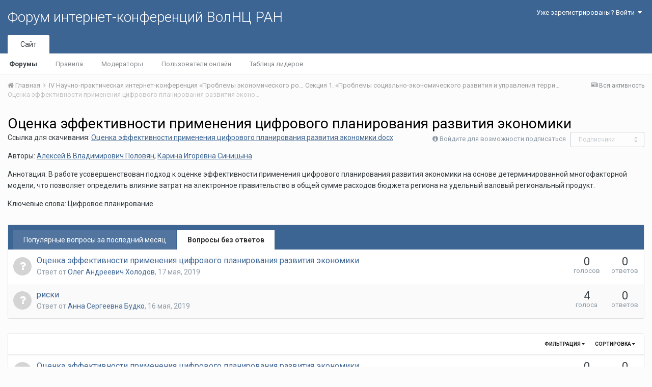

--- FILE ---
content_type: text/html;charset=UTF-8
request_url: http://fic.vscc.ac.ru/index.php?/forum/703-%D0%BE%D1%86%D0%B5%D0%BD%D0%BA%D0%B0-%D1%8D%D1%84%D1%84%D0%B5%D0%BA%D1%82%D0%B8%D0%B2%D0%BD%D0%BE%D1%81%D1%82%D0%B8-%D0%BF%D1%80%D0%B8%D0%BC%D0%B5%D0%BD%D0%B5%D0%BD%D0%B8%D1%8F-%D1%86%D0%B8%D1%84%D1%80%D0%BE%D0%B2%D0%BE%D0%B3%D0%BE-%D0%BF%D0%BB%D0%B0%D0%BD%D0%B8%D1%80%D0%BE%D0%B2%D0%B0%D0%BD%D0%B8%D1%8F-%D1%80%D0%B0%D0%B7%D0%B2%D0%B8%D1%82%D0%B8%D1%8F-%D1%8D%D0%BA%D0%BE%D0%BD%D0%BE%D0%BC%D0%B8%D0%BA%D0%B8/&page=1&filter=questions_without_best_answers&sortby=forums_topics.last_post&sortdirection=DESC
body_size: 11308
content:
<!DOCTYPE html>
<html lang="ru-RU" dir="ltr">
	<head>
		<title>Оценка эффективности применения цифрового планирования развития экономики - Форум интернет-конференций ВолНЦ РАН</title>
		
			<!-- Piwik -->
<script type="text/javascript">
  var _paq = _paq || [];
  /* tracker methods like "setCustomDimension" should be called before "trackPageView" */
  _paq.push(["setDomains", ["*.azt-journal.ru","*.azt.vscc.ac.ru","*.backend-nim.isert-ran.ru","*.backend-nim.vscc.ac.ru","*.backend-riskim.isert-ran.ru","*.backend-riskim.vscc.ac.ru","*.conf.isert-ran.ru","*.conf.vscc.ac.ru","*.confvologda.isert-ran.ru","*.confvologda.vscc.ac.ru","*.ctt.isert-ran.ru","*.ctt.vscc.ac.ru","*.e-learning.isert-ran.ru","*.e-learning.vscc.ac.ru","*.en.isert-ran.ru","*.en.vscc.ac.ru","*.esc.isert-ran.ru","*.esc.vscc.ac.ru","*.forum-ic.isert-ran.ru","*.forum-ic.vscc.ac.ru","*.gm.isert-ran.ru","*.gm.vscc.ac.ru","*.info.isert-ran.ru","*.info.vscc.ac.ru","*.lib.isert-ran.ru","*.lib.vscc.ac.ru","*.mod.isert-ran.ru","*.mod.vscc.ac.ru","*.molconf.isert-ran.ru","*.molconf.vscc.ac.ru","*.mptp.isert-ran.ru","*.mptp.vscc.ac.ru","*.mptp2.isert-ran.ru","*.mptp2.vscc.ac.ru","*.museum.vscc.ac.ru","*.nim.isert-ran.ru","*.nim.vscc.ac.ru","*.noc.isert-ran.ru","*.noc.vscc.ac.ru","*.oonoc.isert-ran.ru","*.oonoc.vscc.ac.ru","*.pdt.isert-ran.ru","*.pdt.vscc.ac.ru","*.po.isert-ran.ru","*.po.vscc.ac.ru","*.riskim.isert-ran.ru","*.riskim.vscc.ac.ru","*.sa.isert-ran.ru","*.sa.vscc.ac.ru","*.shop.isert-ran.ru","*.shop.vscc.ac.ru","*.socialarea-journal.ru","*.society.vscc.ac.ru","*.tipograph.vscc.ac.ru","*.vtr.isert-ran.ru","*.vtr.vscc.ac.ru","*.ye.isert-ran.ru","*.ye.vscc.ac.ru","*.www.isert-ran.ru","*.www.vscc.ac.ru"]]);
  // you can set up to 5 custom variables for each visitor
  _paq.push(["setCustomVariable", 2, "host", "fic", "page"]);
  _paq.push(['trackPageView']);
  _paq.push(['enableLinkTracking']);
  (function() {
    var u="http://stat.vscc.ac.ru";
    _paq.push(['setTrackerUrl', u+'/log.php']);
    _paq.push(['setSiteId', '1']);
    var d=document, g=d.createElement('script'), s=d.getElementsByTagName('script')[0];
    g.type='text/javascript'; g.async=true; g.defer=true; g.src=u+'/js/'; s.parentNode.insertBefore(g,s);
  })();
</script>
<noscript><p><img src="http://stat.vscc.ac.ru/log.php?idsite=1&rec=1" style="border:0;" alt="" /></p></noscript>
<!-- End Piwik Code -->
		
		<!--[if lt IE 9]>
			<link rel="stylesheet" type="text/css" href="http://fic.vscc.ac.ru/uploads/css_built_1/5e61784858ad3c11f00b5706d12afe52_ie8.css.2a459debcba9673c730b7ec63e0f4458.css">
		    <script src="//fic.vscc.ac.ru/applications/core/interface/html5shiv/html5shiv.js"></script>
		<![endif]-->
		
<meta charset="utf-8">

	<meta name="viewport" content="width=device-width, initial-scale=1">



	
		
	

	
		
			
				<meta name="description" content="Ссылка для скачивания: Оценка эффективности применения цифрового планирования развития экономики.docxАвторы: Алексей В Владимирович Половян, Карина Игоревна СиницынаАннотация: В работе усовершенствован подход к оценке эффективности применения цифрового планирования развития экономики на основе детерминированной многофакторной модели, что позволяет определить влияние затрат на электронное правительство в общей сумме расходов бюджета региона на удельный валовый региональный продукт.Ключевые слова: Цифровое планирование">
			
		
	

	
		
			
				<meta property="og:title" content="Оценка эффективности применения цифрового планирования развития экономики">
			
		
	

	
		
			
				<meta property="og:description" content="Ссылка для скачивания: Оценка эффективности применения цифрового планирования развития экономики.docxАвторы: Алексей В Владимирович Половян, Карина Игоревна СиницынаАннотация: В работе усовершенствован подход к оценке эффективности применения цифрового планирования развития экономики на основе детерминированной многофакторной модели, что позволяет определить влияние затрат на электронное правительство в общей сумме расходов бюджета региона на удельный валовый региональный продукт.Ключевые слова: Цифровое планирование">
			
		
	

	
		
			
				<meta property="og:site_name" content="Форум интернет-конференций ВолНЦ РАН">
			
		
	

	
		
			
				<meta property="og:locale" content="ru_RU">
			
		
	

<meta name="theme-color" content="#3d6594">
<link rel="canonical" href="http://fic.vscc.ac.ru/index.php?/forum/703-%D0%BE%D1%86%D0%B5%D0%BD%D0%BA%D0%B0-%D1%8D%D1%84%D1%84%D0%B5%D0%BA%D1%82%D0%B8%D0%B2%D0%BD%D0%BE%D1%81%D1%82%D0%B8-%D0%BF%D1%80%D0%B8%D0%BC%D0%B5%D0%BD%D0%B5%D0%BD%D0%B8%D1%8F-%D1%86%D0%B8%D1%84%D1%80%D0%BE%D0%B2%D0%BE%D0%B3%D0%BE-%D0%BF%D0%BB%D0%B0%D0%BD%D0%B8%D1%80%D0%BE%D0%B2%D0%B0%D0%BD%D0%B8%D1%8F-%D1%80%D0%B0%D0%B7%D0%B2%D0%B8%D1%82%D0%B8%D1%8F-%D1%8D%D0%BA%D0%BE%D0%BD%D0%BE%D0%BC%D0%B8%D0%BA%D0%B8/" />
<link rel="alternate" type="application/rss+xml" title="Оценка эффективности применения цифрового планирования развития экономики последних вопросов" href="http://fic.vscc.ac.ru/index.php?/forum/703-%D0%BE%D1%86%D0%B5%D0%BD%D0%BA%D0%B0-%D1%8D%D1%84%D1%84%D0%B5%D0%BA%D1%82%D0%B8%D0%B2%D0%BD%D0%BE%D1%81%D1%82%D0%B8-%D0%BF%D1%80%D0%B8%D0%BC%D0%B5%D0%BD%D0%B5%D0%BD%D0%B8%D1%8F-%D1%86%D0%B8%D1%84%D1%80%D0%BE%D0%B2%D0%BE%D0%B3%D0%BE-%D0%BF%D0%BB%D0%B0%D0%BD%D0%B8%D1%80%D0%BE%D0%B2%D0%B0%D0%BD%D0%B8%D1%8F-%D1%80%D0%B0%D0%B7%D0%B2%D0%B8%D1%82%D0%B8%D1%8F-%D1%8D%D0%BA%D0%BE%D0%BD%D0%BE%D0%BC%D0%B8%D0%BA%D0%B8.xml/" />

		


	
		<link href="https://fonts.googleapis.com/css?family=Roboto:300,300i,400,400i,700,700i" rel="stylesheet">
	



	<link rel='stylesheet' href='http://fic.vscc.ac.ru/uploads/css_built_1/341e4a57816af3ba440d891ca87450ff_framework.css.58b514a03ab2f99c107675e3a0da6692.css?v=a9e1d315b6' media='all'>

	<link rel='stylesheet' href='http://fic.vscc.ac.ru/uploads/css_built_1/05e81b71abe4f22d6eb8d1a929494829_responsive.css.17524f3b19a1f7215fd6b8e0026142cb.css?v=a9e1d315b6' media='all'>

	<link rel='stylesheet' href='http://fic.vscc.ac.ru/uploads/css_built_1/20446cf2d164adcc029377cb04d43d17_flags.css.736c1308cb9e3d458529276382d1e593.css?v=a9e1d315b6' media='all'>

	<link rel='stylesheet' href='http://fic.vscc.ac.ru/uploads/css_built_1/90eb5adf50a8c640f633d47fd7eb1778_core.css.64ba4c0454240b0aad174ca1b0bbb3e7.css?v=a9e1d315b6' media='all'>

	<link rel='stylesheet' href='http://fic.vscc.ac.ru/uploads/css_built_1/5a0da001ccc2200dc5625c3f3934497d_core_responsive.css.00bcac0ce7f98b16e58f5ba742e6462f.css?v=a9e1d315b6' media='all'>

	<link rel='stylesheet' href='http://fic.vscc.ac.ru/uploads/css_built_1/62e269ced0fdab7e30e026f1d30ae516_forums.css.82b112bf65e1a6664784d626d333f22c.css?v=a9e1d315b6' media='all'>

	<link rel='stylesheet' href='http://fic.vscc.ac.ru/uploads/css_built_1/76e62c573090645fb99a15a363d8620e_forums_responsive.css.079b6e4ca69c08ac2f08650ce5c723b2.css?v=a9e1d315b6' media='all'>




<link rel='stylesheet' href='http://fic.vscc.ac.ru/uploads/css_built_1/258adbb6e4f3e83cd3b355f84e3fa002_custom.css.4ece40a2751a1d8d032286d9de610a49.css?v=a9e1d315b6' media='all'>



		
		

	</head>
	<body class='ipsApp ipsApp_front ipsJS_none ipsClearfix' data-controller='core.front.core.app' data-message="" data-pageApp='forums' data-pageLocation='front' data-pageModule='forums' data-pageController='forums'>
		<a href='#elContent' class='ipsHide' title='Перейти к основному содержанию на этой странице' accesskey='m'>Перейти к содержанию</a>
		
		<div id='ipsLayout_header' class='ipsClearfix'>
			

			

 
			
<ul id='elMobileNav' class='ipsList_inline ipsResponsive_hideDesktop ipsResponsive_block' data-controller='core.front.core.mobileNav' data-default="all">
	
		
			
			
				
				
			
				
					<li id='elMobileBreadcrumb'>
						<a href='http://fic.vscc.ac.ru/index.php?/forum/628-%D1%81%D0%B5%D0%BA%D1%86%D0%B8%D1%8F-1-%C2%AB%D0%BF%D1%80%D0%BE%D0%B1%D0%BB%D0%B5%D0%BC%D1%8B-%D1%81%D0%BE%D1%86%D0%B8%D0%B0%D0%BB%D1%8C%D0%BD%D0%BE-%D1%8D%D0%BA%D0%BE%D0%BD%D0%BE%D0%BC%D0%B8%D1%87%D0%B5%D1%81%D0%BA%D0%BE%D0%B3%D0%BE-%D1%80%D0%B0%D0%B7%D0%B2%D0%B8%D1%82%D0%B8%D1%8F-%D0%B8-%D1%83%D0%BF%D1%80%D0%B0%D0%B2%D0%BB%D0%B5%D0%BD%D0%B8%D1%8F-%D1%82%D0%B5%D1%80%D1%80%D0%B8%D1%82%D0%BE%D1%80%D0%B8%D1%8F%D0%BC%D0%B8%C2%BB/'>
							<span>Секция 1. «Проблемы социально-экономического развития и управления территориями»</span>
						</a>
					</li>
				
				
			
				
				
			
		
	
	
	
	<li >
		<a data-action="defaultStream" class='ipsType_light'  href='http://fic.vscc.ac.ru/index.php?/discover/'><i class='icon-newspaper'></i></a>
	</li>

	
	<li data-ipsDrawer data-ipsDrawer-drawerElem='#elMobileDrawer'>
		<a href='#'>
			
			
			
			
			<i class='fa fa-navicon'></i>
		</a>
	</li>
</ul>
			<header>
				<div class='ipsLayout_container'>
					

<a href='http://fic.vscc.ac.ru/' id='elSiteTitle' accesskey='1'>Форум интернет-конференций ВолНЦ РАН</a>

					

	<ul id='elUserNav' class='ipsList_inline cSignedOut ipsClearfix ipsResponsive_hidePhone ipsResponsive_block'>
		
		<li id='elSignInLink'>
			
				<a href='http://fic.vscc.ac.ru/index.php?/login/' data-ipsMenu-closeOnClick="false" data-ipsMenu id='elUserSignIn'>
					Уже зарегистрированы? Войти &nbsp;<i class='fa fa-caret-down'></i>
				</a>
			
			
<div id='elUserSignIn_menu' class='ipsMenu ipsMenu_auto ipsHide'>
	<div data-role="loginForm">
		
		
			
				
<form accept-charset='utf-8' class="ipsPad ipsForm ipsForm_vertical" method='post' action='http://fic.vscc.ac.ru/index.php?/login/' data-ipsValidation novalidate>
	<input type="hidden" name="login__standard_submitted" value="1">
	
		<input type="hidden" name="csrfKey" value="4d060e386845d5ffeff0f1dd0dfb1321">
	
	<h4 class="ipsType_sectionHead">Войти</h4>
	<br><br>
	<ul class='ipsList_reset'>
		
			
				
					<li class="ipsFieldRow ipsFieldRow_noLabel ipsFieldRow_fullWidth">
						<input type="text" required placeholder="Отображаемое имя или  email адрес" name='auth' id='auth'>
					</li>
				
			
				
					<li class="ipsFieldRow ipsFieldRow_noLabel ipsFieldRow_fullWidth">
						<input type="password" required placeholder="Пароль" name='password' id='password'>
					</li>
				
			
				
					
<li class='ipsFieldRow ipsFieldRow_checkbox ipsClearfix ' id="9c7ffa65f11c317804907d1e35f70d9d">
	
		
		
<input type="hidden" name="remember_me" value="0">
<span class='ipsCustomInput'>
	<input
		type='checkbox'
		name='remember_me_checkbox'
		value='1'
		id="check_9c7ffa65f11c317804907d1e35f70d9d"
		data-toggle-id="9c7ffa65f11c317804907d1e35f70d9d"
		checked aria-checked='true'
		
		
		
		
		
		
	>
	
	<span></span>
</span>


		
		<div class='ipsFieldRow_content'>
			<label class='ipsFieldRow_label' for='check_9c7ffa65f11c317804907d1e35f70d9d'>Запомнить </label>
			


<span class='ipsFieldRow_desc'>
	Не рекомендуется для компьютеров с общим доступом
</span>
			
			
		</div>
	
</li>
				
			
		
		<li class="ipsFieldRow ipsFieldRow_fullWidth">
			<br>
			<button type="submit" class="ipsButton ipsButton_primary ipsButton_small" id="elSignIn_submit">Войти</button>
			<br>
			<p class="ipsType_right ipsType_small">
				<a href='http://fic.vscc.ac.ru/index.php?/lostpassword/' data-ipsDialog data-ipsDialog-title='Забыли пароль?'>Забыли пароль?</a>
			</p>
		</li>
	</ul>
</form>
			
		
		
	</div>
</div>
		</li>
		
	</ul>

				</div>
			</header>
			

	<nav data-controller='core.front.core.navBar' class=''>
		<div class='ipsNavBar_primary ipsLayout_container  ipsClearfix'>
			
			<ul data-role="primaryNavBar" class='ipsResponsive_showDesktop ipsResponsive_block'>
				


	
		
		
			
		
		<li class='ipsNavBar_active' data-active id='elNavSecondary_1' data-role="navBarItem" data-navApp="core" data-navExt="CustomItem">
			
			
				<a href="http://fic.vscc.ac.ru"  data-navItem-id="1" data-navDefault>
					Сайт
				</a>
			
			
				<ul class='ipsNavBar_secondary ' data-role='secondaryNavBar'>
					


	
		
		
			
		
		<li class='ipsNavBar_active' data-active id='elNavSecondary_8' data-role="navBarItem" data-navApp="forums" data-navExt="Forums">
			
			
				<a href="http://fic.vscc.ac.ru/index.php"  data-navItem-id="8" data-navDefault>
					Форумы
				</a>
			
			
		</li>
	
	

	
		
		
		<li  id='elNavSecondary_9' data-role="navBarItem" data-navApp="core" data-navExt="Guidelines">
			
			
				<a href="http://fic.vscc.ac.ru/index.php?/guidelines/"  data-navItem-id="9" >
					Правила
				</a>
			
			
		</li>
	
	

	
		
		
		<li  id='elNavSecondary_10' data-role="navBarItem" data-navApp="core" data-navExt="StaffDirectory">
			
			
				<a href="http://fic.vscc.ac.ru/index.php?/staff/"  data-navItem-id="10" >
					Модераторы
				</a>
			
			
		</li>
	
	

	
		
		
		<li  id='elNavSecondary_11' data-role="navBarItem" data-navApp="core" data-navExt="OnlineUsers">
			
			
				<a href="http://fic.vscc.ac.ru/index.php?/online/"  data-navItem-id="11" >
					Пользователи онлайн
				</a>
			
			
		</li>
	
	

	
		
		
		<li  id='elNavSecondary_12' data-role="navBarItem" data-navApp="core" data-navExt="Leaderboard">
			
			
				<a href="http://fic.vscc.ac.ru/index.php?/leaderboard/"  data-navItem-id="12" >
					Таблица лидеров
				</a>
			
			
		</li>
	
	

					<li class='ipsHide' id='elNavigationMore_1' data-role='navMore'>
						<a href='#' data-ipsMenu data-ipsMenu-appendTo='#elNavigationMore_1' id='elNavigationMore_1_dropdown'>Больше <i class='fa fa-caret-down'></i></a>
						<ul class='ipsHide ipsMenu ipsMenu_auto' id='elNavigationMore_1_dropdown_menu' data-role='moreDropdown'></ul>
					</li>
				</ul>
			
		</li>
	
	

	
	

	
	

				<li class='ipsHide' id='elNavigationMore' data-role='navMore'>
					<a href='#' data-ipsMenu data-ipsMenu-appendTo='#elNavigationMore' id='elNavigationMore_dropdown'>Больше</a>
					<ul class='ipsNavBar_secondary ipsHide' data-role='secondaryNavBar'>
						<li class='ipsHide' id='elNavigationMore_more' data-role='navMore'>
							<a href='#' data-ipsMenu data-ipsMenu-appendTo='#elNavigationMore_more' id='elNavigationMore_more_dropdown'>Больше <i class='fa fa-caret-down'></i></a>
							<ul class='ipsHide ipsMenu ipsMenu_auto' id='elNavigationMore_more_dropdown_menu' data-role='moreDropdown'></ul>
						</li>
					</ul>
				</li>
			</ul>
		</div>
	</nav>

		</div>
		<main id='ipsLayout_body' class='ipsLayout_container'>
			<div id='ipsLayout_contentArea'>
				<div id='ipsLayout_contentWrapper'>
					
<nav class='ipsBreadcrumb ipsBreadcrumb_top ipsFaded_withHover'>
	

	<ul class='ipsList_inline ipsPos_right'>
		
		<li >
			<a data-action="defaultStream" class='ipsType_light '  href='http://fic.vscc.ac.ru/index.php?/discover/'><i class='icon-newspaper'></i> <span>Вся активность</span></a>
		</li>
		
	</ul>

	<ul data-role="breadcrumbList">
		<li>
			<a title="Главная" href='http://fic.vscc.ac.ru/'>
				<span><i class='fa fa-home'></i> Главная <i class='fa fa-angle-right'></i></span>
			</a>
		</li>
		
		
			<li>
				
					<a href='http://fic.vscc.ac.ru/index.php?/forum/626-iv-%D0%BD%D0%B0%D1%83%D1%87%D0%BD%D0%BE-%D0%BF%D1%80%D0%B0%D0%BA%D1%82%D0%B8%D1%87%D0%B5%D1%81%D0%BA%D0%B0%D1%8F-%D0%B8%D0%BD%D1%82%D0%B5%D1%80%D0%BD%D0%B5%D1%82-%D0%BA%D0%BE%D0%BD%D1%84%D0%B5%D1%80%D0%B5%D0%BD%D1%86%D0%B8%D1%8F-%C2%AB%D0%BF%D1%80%D0%BE%D0%B1%D0%BB%D0%B5%D0%BC%D1%8B-%D1%8D%D0%BA%D0%BE%D0%BD%D0%BE%D0%BC%D0%B8%D1%87%D0%B5%D1%81%D0%BA%D0%BE%D0%B3%D0%BE-%D1%80%D0%BE%D1%81%D1%82%D0%B0-%D0%B8-%D1%83%D1%81%D1%82%D0%BE%D0%B9%D1%87%D0%B8%D0%B2%D0%BE%D0%B3%D0%BE-%D1%80%D0%B0%D0%B7%D0%B2%D0%B8%D1%82%D0%B8%D1%8F-%D1%82%D0%B5%D1%80%D1%80%D0%B8%D1%82%D0%BE%D1%80%D0%B8%D0%B9%C2%BB/'>
						<span>IV Научно-практическая интернет-конференция «Проблемы экономического роста и устойчивого развития территорий» <i class='fa fa-angle-right'></i></span>
					</a>
				
			</li>
		
			<li>
				
					<a href='http://fic.vscc.ac.ru/index.php?/forum/628-%D1%81%D0%B5%D0%BA%D1%86%D0%B8%D1%8F-1-%C2%AB%D0%BF%D1%80%D0%BE%D0%B1%D0%BB%D0%B5%D0%BC%D1%8B-%D1%81%D0%BE%D1%86%D0%B8%D0%B0%D0%BB%D1%8C%D0%BD%D0%BE-%D1%8D%D0%BA%D0%BE%D0%BD%D0%BE%D0%BC%D0%B8%D1%87%D0%B5%D1%81%D0%BA%D0%BE%D0%B3%D0%BE-%D1%80%D0%B0%D0%B7%D0%B2%D0%B8%D1%82%D0%B8%D1%8F-%D0%B8-%D1%83%D0%BF%D1%80%D0%B0%D0%B2%D0%BB%D0%B5%D0%BD%D0%B8%D1%8F-%D1%82%D0%B5%D1%80%D1%80%D0%B8%D1%82%D0%BE%D1%80%D0%B8%D1%8F%D0%BC%D0%B8%C2%BB/'>
						<span>Секция 1. «Проблемы социально-экономического развития и управления территориями» <i class='fa fa-angle-right'></i></span>
					</a>
				
			</li>
		
			<li>
				
					Оценка эффективности применения цифрового планирования развития экономики
				
			</li>
		
	</ul>
</nav>
					
					<div id='ipsLayout_mainArea'>
						<a id='elContent'></a>
						
						
						
						

	<div class='cWidgetContainer '  data-role='widgetReceiver' data-orientation='horizontal' data-widgetArea='header'>
		<ul class='ipsList_reset'>
			
				
					
					<li class='ipsWidget ipsWidget_horizontal ipsBox ipsWidgetHide ipsHide' data-blockID='app_core_announcements_announcements' data-blockConfig="true" data-blockTitle="Объявления" data-blockErrorMessage="Этот блок не может быть показан. Причиной этому может необходимость его настройки, либо будет отображён после перезагрузки этой страницы." data-controller='core.front.widgets.block'></li>
				
			
		</ul>
	</div>

						




	
	<div class="ipsPageHeader ipsClearfix">
		<header class='ipsSpacer_bottom'>
			
			<h1 class="ipsType_pageTitle">Оценка эффективности применения цифрового планирования развития экономики</h1>
			
				<div class='ipsPos_right ipsResponsive_noFloat ipsResponsive_hidePhone'>
					

<div data-followApp='forums' data-followArea='forum' data-followID='703' data-controller='core.front.core.followButton'>
	
		<span class='ipsType_light ipsType_blendLinks ipsResponsive_hidePhone ipsResponsive_inline'><i class='fa fa-info-circle'></i> <a href='http://fic.vscc.ac.ru/index.php?/login/' title='Перейти на страницу авторизации'>Войдите для возможности подписаться</a>&nbsp;&nbsp;</span>
	
	

	<div class="ipsFollow ipsPos_middle ipsButton ipsButton_link ipsButton_verySmall ipsButton_disabled" data-role="followButton">
		
			<span>Подписчики</span>
			<span class='ipsCommentCount'>0</span>
		
	</div>

</div>
				</div>
			
			
				<div class='ipsType_richText ipsType_normal'>
					<p>Ссылка для скачивания: <a class="ipsAttachLink" data-fileid="744" href="http://fic.vscc.ac.ru/applications/core/interface/file/attachment.php?id=744" rel="">Оценка эффективности применения цифрового планирования развития экономики.docx</a></p><p>Авторы: <a href="http://fic.vscc.ac.ru/index.php?/profile/701-алексей в-владимирович-половян">Алексей В Владимирович Половян</a>, <a href="http://fic.vscc.ac.ru/index.php?/profile/481-карина-игоревна-синицына">Карина Игоревна Синицына</a></p><p>Аннотация: В работе усовершенствован подход к оценке эффективности применения цифрового планирования развития экономики на основе детерминированной многофакторной модели, что позволяет определить влияние затрат на электронное правительство в общей сумме расходов бюджета региона на удельный валовый региональный продукт.</p><p>Ключевые слова: Цифровое планирование</p>
				</div>
			

			
		</header>
	</div>
	
	

<div data-controller='forums.front.forum.forumPage'>
	<ul class="ipsToolList ipsToolList_horizontal ipsClearfix ipsSpacer_both">
		


	</ul>
	


	<div class='ipsBox ipsSpacer_bottom ipsSpacer_double'>
		<h2 class='ipsType_sectionTitle ipsType_reset ipsHide'>Просмотр вопросов</h2>
		<div class="ipsTabs ipsClearfix" id="elQuestionsTabs" data-ipsTabBar data-ipsTabBar-contentarea="#elQuestionsTabsContent">
			<a href="#elQuestionsTabs" data-action="expandTabs"><i class="fa fa-caret-down"></i></a>
			<ul role="tablist" class="ipsList_reset">
				<li>
					<a href="#elPopularQuestions" role="tab" id="elPopularQuestions" class="ipsTabs_item " role="tab" aria-selected="false">
						Популярные вопросы за последний месяц
					</a>
				</li>				
				<li>
					<a href="#elNewQuestions" id="elNewQuestions" role="tab" class="ipsTabs_item ipsTabs_activeItem" role="tab" aria-selected="true">
						Вопросы без ответов
					</a>
				</li>
			</ul>
		</div>
		<section id='elQuestionsTabsContent'>
			<div id="ipsTabs_elQuestionsTabs_elPopularQuestions_panel" class="ipsTabs_panel" aria-labelledby="elPopularQuestions">
				
					<div class='ipsType_center ipsType_light'>
						<p class='ipsType_large'>Популярных вопросов для отображения нет</p>
					</div>
				
			</div>
			<div id="ipsTabs_elQuestionsTabs_elNewQuestions_panel" class="ipsTabs_panel" aria-labelledby="elNewQuestions">
				
					<ol class='ipsDataList ipsDataList_zebra ipsClear cForumTopicTable cForumQuestions cTopicList' id='elTable_newQuestions' data-role="tableRows">
						
							


	<li class="ipsDataItem cForumQuestion  ">
		<div class='ipsDataItem_icon'>
			
				<span title='В ожидании лучшего ответа' class='cBestAnswerIndicator cBestAnswerIndicator_off' data-ipsTooltip>
					<i class='fa fa-question'></i>
				</span>
			
		</div>
		<div class='ipsDataItem_main'>
			<h4 class='ipsDataItem_title ipsType_break ipsContained_container'>
				<span class='ipsType_break ipsContained'>
					
					
						
					
					
					
					<a href='http://fic.vscc.ac.ru/index.php?/topic/1230-%D0%BE%D1%86%D0%B5%D0%BD%D0%BA%D0%B0-%D1%8D%D1%84%D1%84%D0%B5%D0%BA%D1%82%D0%B8%D0%B2%D0%BD%D0%BE%D1%81%D1%82%D0%B8-%D0%BF%D1%80%D0%B8%D0%BC%D0%B5%D0%BD%D0%B5%D0%BD%D0%B8%D1%8F-%D1%86%D0%B8%D1%84%D1%80%D0%BE%D0%B2%D0%BE%D0%B3%D0%BE-%D0%BF%D0%BB%D0%B0%D0%BD%D0%B8%D1%80%D0%BE%D0%B2%D0%B0%D0%BD%D0%B8%D1%8F-%D1%80%D0%B0%D0%B7%D0%B2%D0%B8%D1%82%D0%B8%D1%8F-%D1%8D%D0%BA%D0%BE%D0%BD%D0%BE%D0%BC%D0%B8%D0%BA%D0%B8/'>
						Оценка эффективности применения цифрового планирования развития экономики
					</a>
				</span>
			</h4>
			<div class='ipsDataItem_meta'>
				<p class='ipsType_reset ipsType_normal ipsType_light'>
					Ответ от 
<a href='http://fic.vscc.ac.ru/index.php?/profile/680-%D0%BE%D0%BB%D0%B5%D0%B3-%D0%B0%D0%BD%D0%B4%D1%80%D0%B5%D0%B5%D0%B2%D0%B8%D1%87-%D1%85%D0%BE%D0%BB%D0%BE%D0%B4%D0%BE%D0%B2/' data-ipsHover data-ipsHover-target='http://fic.vscc.ac.ru/index.php?/profile/680-%D0%BE%D0%BB%D0%B5%D0%B3-%D0%B0%D0%BD%D0%B4%D1%80%D0%B5%D0%B5%D0%B2%D0%B8%D1%87-%D1%85%D0%BE%D0%BB%D0%BE%D0%B4%D0%BE%D0%B2/&amp;do=hovercard&amp;referrer=http%253A%252F%252Ffic.vscc.ac.ru%252Findex.php%253F%252Fforum%252F703-%2525D0%2525BE%2525D1%252586%2525D0%2525B5%2525D0%2525BD%2525D0%2525BA%2525D0%2525B0-%2525D1%25258D%2525D1%252584%2525D1%252584%2525D0%2525B5%2525D0%2525BA%2525D1%252582%2525D0%2525B8%2525D0%2525B2%2525D0%2525BD%2525D0%2525BE%2525D1%252581%2525D1%252582%2525D0%2525B8-%2525D0%2525BF%2525D1%252580%2525D0%2525B8%2525D0%2525BC%2525D0%2525B5%2525D0%2525BD%2525D0%2525B5%2525D0%2525BD%2525D0%2525B8%2525D1%25258F-%2525D1%252586%2525D0%2525B8%2525D1%252584%2525D1%252580%2525D0%2525BE%2525D0%2525B2%2525D0%2525BE%2525D0%2525B3%2525D0%2525BE-%2525D0%2525BF%2525D0%2525BB%2525D0%2525B0%2525D0%2525BD%2525D0%2525B8%2525D1%252580%2525D0%2525BE%2525D0%2525B2%2525D0%2525B0%2525D0%2525BD%2525D0%2525B8%2525D1%25258F-%2525D1%252580%2525D0%2525B0%2525D0%2525B7%2525D0%2525B2%2525D0%2525B8%2525D1%252582%2525D0%2525B8%2525D1%25258F-%2525D1%25258D%2525D0%2525BA%2525D0%2525BE%2525D0%2525BD%2525D0%2525BE%2525D0%2525BC%2525D0%2525B8%2525D0%2525BA%2525D0%2525B8%252F%2526page%253D1%2526filter%253Dquestions_without_best_answers%2526sortby%253Dforums_topics.last_post%2526sortdirection%253DDESC' title="Перейти в профиль Олег Андреевич Холодов" class="ipsType_break">Олег Андреевич Холодов</a>, <time datetime='2019-05-17T09:49:00Z' title='17.05.2019 09:49 ' data-short='%d г'>17 мая, 2019</time>
				</p>
			</div>
			
		</div>
		<div class='ipsDataItem_generic ipsDataItem_size2 ipsType_center cForumQuestion_stat'>
			<span>0</span>
			<span class='ipsType_light'> голосов</span>
		</div>
		<div class='ipsDataItem_generic ipsDataItem_size2 ipsType_center cForumQuestion_stat'>
			
				
					<span>0</span>
					<span class='ipsType_light'> ответов</span>
				
			
				
			
		</div>
	</li>

						
							


	<li class="ipsDataItem cForumQuestion  ">
		<div class='ipsDataItem_icon'>
			
				<span title='В ожидании лучшего ответа' class='cBestAnswerIndicator cBestAnswerIndicator_off' data-ipsTooltip>
					<i class='fa fa-question'></i>
				</span>
			
		</div>
		<div class='ipsDataItem_main'>
			<h4 class='ipsDataItem_title ipsType_break ipsContained_container'>
				<span class='ipsType_break ipsContained'>
					
					
						
					
					
					
					<a href='http://fic.vscc.ac.ru/index.php?/topic/1200-%D1%80%D0%B8%D1%81%D0%BA%D0%B8/'>
						риски
					</a>
				</span>
			</h4>
			<div class='ipsDataItem_meta'>
				<p class='ipsType_reset ipsType_normal ipsType_light'>
					Ответ от 
<a href='http://fic.vscc.ac.ru/index.php?/profile/714-%D0%B0%D0%BD%D0%BD%D0%B0-%D1%81%D0%B5%D1%80%D0%B3%D0%B5%D0%B5%D0%B2%D0%BD%D0%B0-%D0%B1%D1%83%D0%B4%D0%BA%D0%BE/' data-ipsHover data-ipsHover-target='http://fic.vscc.ac.ru/index.php?/profile/714-%D0%B0%D0%BD%D0%BD%D0%B0-%D1%81%D0%B5%D1%80%D0%B3%D0%B5%D0%B5%D0%B2%D0%BD%D0%B0-%D0%B1%D1%83%D0%B4%D0%BA%D0%BE/&amp;do=hovercard&amp;referrer=http%253A%252F%252Ffic.vscc.ac.ru%252Findex.php%253F%252Fforum%252F703-%2525D0%2525BE%2525D1%252586%2525D0%2525B5%2525D0%2525BD%2525D0%2525BA%2525D0%2525B0-%2525D1%25258D%2525D1%252584%2525D1%252584%2525D0%2525B5%2525D0%2525BA%2525D1%252582%2525D0%2525B8%2525D0%2525B2%2525D0%2525BD%2525D0%2525BE%2525D1%252581%2525D1%252582%2525D0%2525B8-%2525D0%2525BF%2525D1%252580%2525D0%2525B8%2525D0%2525BC%2525D0%2525B5%2525D0%2525BD%2525D0%2525B5%2525D0%2525BD%2525D0%2525B8%2525D1%25258F-%2525D1%252586%2525D0%2525B8%2525D1%252584%2525D1%252580%2525D0%2525BE%2525D0%2525B2%2525D0%2525BE%2525D0%2525B3%2525D0%2525BE-%2525D0%2525BF%2525D0%2525BB%2525D0%2525B0%2525D0%2525BD%2525D0%2525B8%2525D1%252580%2525D0%2525BE%2525D0%2525B2%2525D0%2525B0%2525D0%2525BD%2525D0%2525B8%2525D1%25258F-%2525D1%252580%2525D0%2525B0%2525D0%2525B7%2525D0%2525B2%2525D0%2525B8%2525D1%252582%2525D0%2525B8%2525D1%25258F-%2525D1%25258D%2525D0%2525BA%2525D0%2525BE%2525D0%2525BD%2525D0%2525BE%2525D0%2525BC%2525D0%2525B8%2525D0%2525BA%2525D0%2525B8%252F%2526page%253D1%2526filter%253Dquestions_without_best_answers%2526sortby%253Dforums_topics.last_post%2526sortdirection%253DDESC' title="Перейти в профиль Анна Сергеевна Будко" class="ipsType_break">Анна Сергеевна Будко</a>, <time datetime='2019-05-16T23:03:35Z' title='16.05.2019 23:03 ' data-short='%d г'>16 мая, 2019</time>
				</p>
			</div>
			
		</div>
		<div class='ipsDataItem_generic ipsDataItem_size2 ipsType_center cForumQuestion_stat'>
			<span>4</span>
			<span class='ipsType_light'> голоса</span>
		</div>
		<div class='ipsDataItem_generic ipsDataItem_size2 ipsType_center cForumQuestion_stat'>
			
				
					<span>0</span>
					<span class='ipsType_light'> ответов</span>
				
			
				
			
		</div>
	</li>

						
					</ol>
				
			</div>
		</section>
	</div>


<div class='ipsBox' data-baseurl='http://fic.vscc.ac.ru/index.php?/forum/703-%D0%BE%D1%86%D0%B5%D0%BD%D0%BA%D0%B0-%D1%8D%D1%84%D1%84%D0%B5%D0%BA%D1%82%D0%B8%D0%B2%D0%BD%D0%BE%D1%81%D1%82%D0%B8-%D0%BF%D1%80%D0%B8%D0%BC%D0%B5%D0%BD%D0%B5%D0%BD%D0%B8%D1%8F-%D1%86%D0%B8%D1%84%D1%80%D0%BE%D0%B2%D0%BE%D0%B3%D0%BE-%D0%BF%D0%BB%D0%B0%D0%BD%D0%B8%D1%80%D0%BE%D0%B2%D0%B0%D0%BD%D0%B8%D1%8F-%D1%80%D0%B0%D0%B7%D0%B2%D0%B8%D1%82%D0%B8%D1%8F-%D1%8D%D0%BA%D0%BE%D0%BD%D0%BE%D0%BC%D0%B8%D0%BA%D0%B8/&amp;filter=questions_without_best_answers&amp;sortby=forums_topics.last_post&amp;sortdirection=desc&amp;page=1' data-resort='listResort' data-tableID='topics'  data-controller='core.global.core.table'>
	
		<h2 class='ipsType_sectionTitle ipsHide  ipsType_reset ipsClear'>В форуме 2 вопроса</h2>
	

	
	<div class="ipsButtonBar ipsPad_half ipsClearfix ipsClear">
		

		<ul class="ipsButtonRow ipsPos_right ipsClearfix">
			
				<li>
					<a href="#elSortByMenu_menu" id="elSortByMenu_2df0619e03da756106b4908f1cd2b1f1" data-role='sortButton' data-ipsMenu data-ipsMenu-activeClass="ipsButtonRow_active" data-ipsMenu-selectable="radio">Сортировка <i class="fa fa-caret-down"></i></a>
					<ul class="ipsMenu ipsMenu_auto ipsMenu_withStem ipsMenu_selectable ipsHide" id="elSortByMenu_2df0619e03da756106b4908f1cd2b1f1_menu">
						
						
							<li class="ipsMenu_item ipsMenu_itemChecked" data-ipsMenuValue="last_post" data-sortDirection='desc'><a href="http://fic.vscc.ac.ru/index.php?/forum/703-%D0%BE%D1%86%D0%B5%D0%BD%D0%BA%D0%B0-%D1%8D%D1%84%D1%84%D0%B5%D0%BA%D1%82%D0%B8%D0%B2%D0%BD%D0%BE%D1%81%D1%82%D0%B8-%D0%BF%D1%80%D0%B8%D0%BC%D0%B5%D0%BD%D0%B5%D0%BD%D0%B8%D1%8F-%D1%86%D0%B8%D1%84%D1%80%D0%BE%D0%B2%D0%BE%D0%B3%D0%BE-%D0%BF%D0%BB%D0%B0%D0%BD%D0%B8%D1%80%D0%BE%D0%B2%D0%B0%D0%BD%D0%B8%D1%8F-%D1%80%D0%B0%D0%B7%D0%B2%D0%B8%D1%82%D0%B8%D1%8F-%D1%8D%D0%BA%D0%BE%D0%BD%D0%BE%D0%BC%D0%B8%D0%BA%D0%B8/&amp;filter=questions_without_best_answers&amp;sortby=last_post&amp;sortdirection=desc&amp;page=1">Последние обновления</a></li>
						
							<li class="ipsMenu_item " data-ipsMenuValue="last_real_post" data-sortDirection='desc'><a href="http://fic.vscc.ac.ru/index.php?/forum/703-%D0%BE%D1%86%D0%B5%D0%BD%D0%BA%D0%B0-%D1%8D%D1%84%D1%84%D0%B5%D0%BA%D1%82%D0%B8%D0%B2%D0%BD%D0%BE%D1%81%D1%82%D0%B8-%D0%BF%D1%80%D0%B8%D0%BC%D0%B5%D0%BD%D0%B5%D0%BD%D0%B8%D1%8F-%D1%86%D0%B8%D1%84%D1%80%D0%BE%D0%B2%D0%BE%D0%B3%D0%BE-%D0%BF%D0%BB%D0%B0%D0%BD%D0%B8%D1%80%D0%BE%D0%B2%D0%B0%D0%BD%D0%B8%D1%8F-%D1%80%D0%B0%D0%B7%D0%B2%D0%B8%D1%82%D0%B8%D1%8F-%D1%8D%D0%BA%D0%BE%D0%BD%D0%BE%D0%BC%D0%B8%D0%BA%D0%B8/&amp;filter=questions_without_best_answers&amp;sortby=last_real_post&amp;sortdirection=desc&amp;page=1">Последний ответ</a></li>
						
							<li class="ipsMenu_item " data-ipsMenuValue="title" data-sortDirection='asc'><a href="http://fic.vscc.ac.ru/index.php?/forum/703-%D0%BE%D1%86%D0%B5%D0%BD%D0%BA%D0%B0-%D1%8D%D1%84%D1%84%D0%B5%D0%BA%D1%82%D0%B8%D0%B2%D0%BD%D0%BE%D1%81%D1%82%D0%B8-%D0%BF%D1%80%D0%B8%D0%BC%D0%B5%D0%BD%D0%B5%D0%BD%D0%B8%D1%8F-%D1%86%D0%B8%D1%84%D1%80%D0%BE%D0%B2%D0%BE%D0%B3%D0%BE-%D0%BF%D0%BB%D0%B0%D0%BD%D0%B8%D1%80%D0%BE%D0%B2%D0%B0%D0%BD%D0%B8%D1%8F-%D1%80%D0%B0%D0%B7%D0%B2%D0%B8%D1%82%D0%B8%D1%8F-%D1%8D%D0%BA%D0%BE%D0%BD%D0%BE%D0%BC%D0%B8%D0%BA%D0%B8/&amp;filter=questions_without_best_answers&amp;sortby=title&amp;sortdirection=asc&amp;page=1">Заголовок</a></li>
						
							<li class="ipsMenu_item " data-ipsMenuValue="start_date" data-sortDirection='desc'><a href="http://fic.vscc.ac.ru/index.php?/forum/703-%D0%BE%D1%86%D0%B5%D0%BD%D0%BA%D0%B0-%D1%8D%D1%84%D1%84%D0%B5%D0%BA%D1%82%D0%B8%D0%B2%D0%BD%D0%BE%D1%81%D1%82%D0%B8-%D0%BF%D1%80%D0%B8%D0%BC%D0%B5%D0%BD%D0%B5%D0%BD%D0%B8%D1%8F-%D1%86%D0%B8%D1%84%D1%80%D0%BE%D0%B2%D0%BE%D0%B3%D0%BE-%D0%BF%D0%BB%D0%B0%D0%BD%D0%B8%D1%80%D0%BE%D0%B2%D0%B0%D0%BD%D0%B8%D1%8F-%D1%80%D0%B0%D0%B7%D0%B2%D0%B8%D1%82%D0%B8%D1%8F-%D1%8D%D0%BA%D0%BE%D0%BD%D0%BE%D0%BC%D0%B8%D0%BA%D0%B8/&amp;filter=questions_without_best_answers&amp;sortby=start_date&amp;sortdirection=desc&amp;page=1">Дата начала</a></li>
						
							<li class="ipsMenu_item " data-ipsMenuValue="views" data-sortDirection='desc'><a href="http://fic.vscc.ac.ru/index.php?/forum/703-%D0%BE%D1%86%D0%B5%D0%BD%D0%BA%D0%B0-%D1%8D%D1%84%D1%84%D0%B5%D0%BA%D1%82%D0%B8%D0%B2%D0%BD%D0%BE%D1%81%D1%82%D0%B8-%D0%BF%D1%80%D0%B8%D0%BC%D0%B5%D0%BD%D0%B5%D0%BD%D0%B8%D1%8F-%D1%86%D0%B8%D1%84%D1%80%D0%BE%D0%B2%D0%BE%D0%B3%D0%BE-%D0%BF%D0%BB%D0%B0%D0%BD%D0%B8%D1%80%D0%BE%D0%B2%D0%B0%D0%BD%D0%B8%D1%8F-%D1%80%D0%B0%D0%B7%D0%B2%D0%B8%D1%82%D0%B8%D1%8F-%D1%8D%D0%BA%D0%BE%D0%BD%D0%BE%D0%BC%D0%B8%D0%BA%D0%B8/&amp;filter=questions_without_best_answers&amp;sortby=views&amp;sortdirection=desc&amp;page=1">Самые просматриваемые</a></li>
						
							<li class="ipsMenu_item " data-ipsMenuValue="posts" data-sortDirection='desc'><a href="http://fic.vscc.ac.ru/index.php?/forum/703-%D0%BE%D1%86%D0%B5%D0%BD%D0%BA%D0%B0-%D1%8D%D1%84%D1%84%D0%B5%D0%BA%D1%82%D0%B8%D0%B2%D0%BD%D0%BE%D1%81%D1%82%D0%B8-%D0%BF%D1%80%D0%B8%D0%BC%D0%B5%D0%BD%D0%B5%D0%BD%D0%B8%D1%8F-%D1%86%D0%B8%D1%84%D1%80%D0%BE%D0%B2%D0%BE%D0%B3%D0%BE-%D0%BF%D0%BB%D0%B0%D0%BD%D0%B8%D1%80%D0%BE%D0%B2%D0%B0%D0%BD%D0%B8%D1%8F-%D1%80%D0%B0%D0%B7%D0%B2%D0%B8%D1%82%D0%B8%D1%8F-%D1%8D%D0%BA%D0%BE%D0%BD%D0%BE%D0%BC%D0%B8%D0%BA%D0%B8/&amp;filter=questions_without_best_answers&amp;sortby=posts&amp;sortdirection=desc&amp;page=1">Больше ответов</a></li>
						
							<li class="ipsMenu_item " data-ipsMenuValue="forums_topics.question_rating" data-sortDirection='desc'><a href="http://fic.vscc.ac.ru/index.php?/forum/703-%D0%BE%D1%86%D0%B5%D0%BD%D0%BA%D0%B0-%D1%8D%D1%84%D1%84%D0%B5%D0%BA%D1%82%D0%B8%D0%B2%D0%BD%D0%BE%D1%81%D1%82%D0%B8-%D0%BF%D1%80%D0%B8%D0%BC%D0%B5%D0%BD%D0%B5%D0%BD%D0%B8%D1%8F-%D1%86%D0%B8%D1%84%D1%80%D0%BE%D0%B2%D0%BE%D0%B3%D0%BE-%D0%BF%D0%BB%D0%B0%D0%BD%D0%B8%D1%80%D0%BE%D0%B2%D0%B0%D0%BD%D0%B8%D1%8F-%D1%80%D0%B0%D0%B7%D0%B2%D0%B8%D1%82%D0%B8%D1%8F-%D1%8D%D0%BA%D0%BE%D0%BD%D0%BE%D0%BC%D0%B8%D0%BA%D0%B8/&amp;filter=questions_without_best_answers&amp;sortby=forums_topics.question_rating&amp;sortdirection=desc&amp;page=1">Больше голосов</a></li>
						
						
							<li class="ipsMenu_item " data-noSelect="true">
								<a href='http://fic.vscc.ac.ru/index.php?/forum/703-%D0%BE%D1%86%D0%B5%D0%BD%D0%BA%D0%B0-%D1%8D%D1%84%D1%84%D0%B5%D0%BA%D1%82%D0%B8%D0%B2%D0%BD%D0%BE%D1%81%D1%82%D0%B8-%D0%BF%D1%80%D0%B8%D0%BC%D0%B5%D0%BD%D0%B5%D0%BD%D0%B8%D1%8F-%D1%86%D0%B8%D1%84%D1%80%D0%BE%D0%B2%D0%BE%D0%B3%D0%BE-%D0%BF%D0%BB%D0%B0%D0%BD%D0%B8%D1%80%D0%BE%D0%B2%D0%B0%D0%BD%D0%B8%D1%8F-%D1%80%D0%B0%D0%B7%D0%B2%D0%B8%D1%82%D0%B8%D1%8F-%D1%8D%D0%BA%D0%BE%D0%BD%D0%BE%D0%BC%D0%B8%D0%BA%D0%B8/&amp;filter=questions_without_best_answers&amp;sortby=forums_topics.last_post&amp;sortdirection=desc&amp;page=1&amp;advancedSearchForm=1' data-ipsDialog data-ipsDialog-title='Своя сортировка'>Ввести своё</a>
							</li>
						
					</ul>
				</li>
			
			
				<li>
					<a href="#elFilterByMenu_menu" id="elFilterByMenu_2df0619e03da756106b4908f1cd2b1f1" data-role='tableFilterMenu' data-ipsMenu data-ipsMenu-activeClass="ipsButtonRow_active" data-ipsMenu-selectable="radio">Фильтрация <i class="fa fa-caret-down"></i></a>
					<ul class='ipsMenu ipsMenu_auto ipsMenu_withStem ipsMenu_selectable ipsHide' data-role="tableFilterMenu" id='elFilterByMenu_2df0619e03da756106b4908f1cd2b1f1_menu'>
						<li data-action="tableFilter" data-ipsMenuValue='' class='ipsMenu_item '>
							<a href='http://fic.vscc.ac.ru/index.php?/forum/703-%D0%BE%D1%86%D0%B5%D0%BD%D0%BA%D0%B0-%D1%8D%D1%84%D1%84%D0%B5%D0%BA%D1%82%D0%B8%D0%B2%D0%BD%D0%BE%D1%81%D1%82%D0%B8-%D0%BF%D1%80%D0%B8%D0%BC%D0%B5%D0%BD%D0%B5%D0%BD%D0%B8%D1%8F-%D1%86%D0%B8%D1%84%D1%80%D0%BE%D0%B2%D0%BE%D0%B3%D0%BE-%D0%BF%D0%BB%D0%B0%D0%BD%D0%B8%D1%80%D0%BE%D0%B2%D0%B0%D0%BD%D0%B8%D1%8F-%D1%80%D0%B0%D0%B7%D0%B2%D0%B8%D1%82%D0%B8%D1%8F-%D1%8D%D0%BA%D0%BE%D0%BD%D0%BE%D0%BC%D0%B8%D0%BA%D0%B8/&amp;filter=&amp;sortby=forums_topics.last_post&amp;sortdirection=desc&amp;page=1'>Все</a>
						</li>
						
							<li data-action="tableFilter" data-ipsMenuValue='questions_with_best_answers' class='ipsMenu_item '>
								<a href='http://fic.vscc.ac.ru/index.php?/forum/703-%D0%BE%D1%86%D0%B5%D0%BD%D0%BA%D0%B0-%D1%8D%D1%84%D1%84%D0%B5%D0%BA%D1%82%D0%B8%D0%B2%D0%BD%D0%BE%D1%81%D1%82%D0%B8-%D0%BF%D1%80%D0%B8%D0%BC%D0%B5%D0%BD%D0%B5%D0%BD%D0%B8%D1%8F-%D1%86%D0%B8%D1%84%D1%80%D0%BE%D0%B2%D0%BE%D0%B3%D0%BE-%D0%BF%D0%BB%D0%B0%D0%BD%D0%B8%D1%80%D0%BE%D0%B2%D0%B0%D0%BD%D0%B8%D1%8F-%D1%80%D0%B0%D0%B7%D0%B2%D0%B8%D1%82%D0%B8%D1%8F-%D1%8D%D0%BA%D0%BE%D0%BD%D0%BE%D0%BC%D0%B8%D0%BA%D0%B8/&amp;filter=questions_with_best_answers&amp;sortby=forums_topics.last_post&amp;sortdirection=desc&amp;page=1'>Вопросы с лучшими Ответами</a>
							</li>
						
							<li data-action="tableFilter" data-ipsMenuValue='questions_without_best_answers' class='ipsMenu_item ipsMenu_itemChecked'>
								<a href='http://fic.vscc.ac.ru/index.php?/forum/703-%D0%BE%D1%86%D0%B5%D0%BD%D0%BA%D0%B0-%D1%8D%D1%84%D1%84%D0%B5%D0%BA%D1%82%D0%B8%D0%B2%D0%BD%D0%BE%D1%81%D1%82%D0%B8-%D0%BF%D1%80%D0%B8%D0%BC%D0%B5%D0%BD%D0%B5%D0%BD%D0%B8%D1%8F-%D1%86%D0%B8%D1%84%D1%80%D0%BE%D0%B2%D0%BE%D0%B3%D0%BE-%D0%BF%D0%BB%D0%B0%D0%BD%D0%B8%D1%80%D0%BE%D0%B2%D0%B0%D0%BD%D0%B8%D1%8F-%D1%80%D0%B0%D0%B7%D0%B2%D0%B8%D1%82%D0%B8%D1%8F-%D1%8D%D0%BA%D0%BE%D0%BD%D0%BE%D0%BC%D0%B8%D0%BA%D0%B8/&amp;filter=questions_without_best_answers&amp;sortby=forums_topics.last_post&amp;sortdirection=desc&amp;page=1'>Вопросы без лучших Ответов</a>
							</li>
						
					</ul>
				</li>
			
		</ul>

		
	</div>
	
	
		
			<ol class='ipsDataList ipsDataList_zebra ipsClear cForumTopicTable cForumQuestions cTopicList ' id='elTable_2df0619e03da756106b4908f1cd2b1f1' data-role="tableRows">
				


	
	

	
	


	
	
		
		
		
		
			<li class="ipsDataItem    cForumQuestion" data-rowID='1230'>
				<div class='ipsDataItem_icon'>
					
						<span title='В ожидании лучшего ответа' class='cBestAnswerIndicator cBestAnswerIndicator_off' data-ipsTooltip>
							<i class='fa fa-question'></i>
						</span>
					
				</div>
				<div class='ipsDataItem_main'>
					<h4 class='ipsDataItem_title ipsContained_container'>
						<span class='ipsType_break ipsContained'>
							
							
								
							

							

							
							
							<a href='http://fic.vscc.ac.ru/index.php?/topic/1230-%D0%BE%D1%86%D0%B5%D0%BD%D0%BA%D0%B0-%D1%8D%D1%84%D1%84%D0%B5%D0%BA%D1%82%D0%B8%D0%B2%D0%BD%D0%BE%D1%81%D1%82%D0%B8-%D0%BF%D1%80%D0%B8%D0%BC%D0%B5%D0%BD%D0%B5%D0%BD%D0%B8%D1%8F-%D1%86%D0%B8%D1%84%D1%80%D0%BE%D0%B2%D0%BE%D0%B3%D0%BE-%D0%BF%D0%BB%D0%B0%D0%BD%D0%B8%D1%80%D0%BE%D0%B2%D0%B0%D0%BD%D0%B8%D1%8F-%D1%80%D0%B0%D0%B7%D0%B2%D0%B8%D1%82%D0%B8%D1%8F-%D1%8D%D0%BA%D0%BE%D0%BD%D0%BE%D0%BC%D0%B8%D0%BA%D0%B8/' title='Оценка эффективности применения цифрового планирования развития экономики ' data-ipsHover data-ipsHover-target='http://fic.vscc.ac.ru/index.php?/topic/1230-%D0%BE%D1%86%D0%B5%D0%BD%D0%BA%D0%B0-%D1%8D%D1%84%D1%84%D0%B5%D0%BA%D1%82%D0%B8%D0%B2%D0%BD%D0%BE%D1%81%D1%82%D0%B8-%D0%BF%D1%80%D0%B8%D0%BC%D0%B5%D0%BD%D0%B5%D0%BD%D0%B8%D1%8F-%D1%86%D0%B8%D1%84%D1%80%D0%BE%D0%B2%D0%BE%D0%B3%D0%BE-%D0%BF%D0%BB%D0%B0%D0%BD%D0%B8%D1%80%D0%BE%D0%B2%D0%B0%D0%BD%D0%B8%D1%8F-%D1%80%D0%B0%D0%B7%D0%B2%D0%B8%D1%82%D0%B8%D1%8F-%D1%8D%D0%BA%D0%BE%D0%BD%D0%BE%D0%BC%D0%B8%D0%BA%D0%B8/&amp;preview=1' data-ipsHover-timeout='1.5' >
								<span>
									Оценка эффективности применения цифрового планирования развития экономики
								</span>
							</a>
						</span>
					</h4>
					<div class='ipsDataItem_meta'>
						<p class='ipsDataItem_meta ipsType_reset ipsType_light ipsType_blendLinks'>
							<span>
								Ответ от <span itemprop='name'>
<a href='http://fic.vscc.ac.ru/index.php?/profile/680-%D0%BE%D0%BB%D0%B5%D0%B3-%D0%B0%D0%BD%D0%B4%D1%80%D0%B5%D0%B5%D0%B2%D0%B8%D1%87-%D1%85%D0%BE%D0%BB%D0%BE%D0%B4%D0%BE%D0%B2/' data-ipsHover data-ipsHover-target='http://fic.vscc.ac.ru/index.php?/profile/680-%D0%BE%D0%BB%D0%B5%D0%B3-%D0%B0%D0%BD%D0%B4%D1%80%D0%B5%D0%B5%D0%B2%D0%B8%D1%87-%D1%85%D0%BE%D0%BB%D0%BE%D0%B4%D0%BE%D0%B2/&amp;do=hovercard&amp;referrer=http%253A%252F%252Ffic.vscc.ac.ru%252Findex.php%253F%252Fforum%252F703-%2525D0%2525BE%2525D1%252586%2525D0%2525B5%2525D0%2525BD%2525D0%2525BA%2525D0%2525B0-%2525D1%25258D%2525D1%252584%2525D1%252584%2525D0%2525B5%2525D0%2525BA%2525D1%252582%2525D0%2525B8%2525D0%2525B2%2525D0%2525BD%2525D0%2525BE%2525D1%252581%2525D1%252582%2525D0%2525B8-%2525D0%2525BF%2525D1%252580%2525D0%2525B8%2525D0%2525BC%2525D0%2525B5%2525D0%2525BD%2525D0%2525B5%2525D0%2525BD%2525D0%2525B8%2525D1%25258F-%2525D1%252586%2525D0%2525B8%2525D1%252584%2525D1%252580%2525D0%2525BE%2525D0%2525B2%2525D0%2525BE%2525D0%2525B3%2525D0%2525BE-%2525D0%2525BF%2525D0%2525BB%2525D0%2525B0%2525D0%2525BD%2525D0%2525B8%2525D1%252580%2525D0%2525BE%2525D0%2525B2%2525D0%2525B0%2525D0%2525BD%2525D0%2525B8%2525D1%25258F-%2525D1%252580%2525D0%2525B0%2525D0%2525B7%2525D0%2525B2%2525D0%2525B8%2525D1%252582%2525D0%2525B8%2525D1%25258F-%2525D1%25258D%2525D0%2525BA%2525D0%2525BE%2525D0%2525BD%2525D0%2525BE%2525D0%2525BC%2525D0%2525B8%2525D0%2525BA%2525D0%2525B8%252F%2526page%253D1%2526filter%253Dquestions_without_best_answers%2526sortby%253Dforums_topics.last_post%2526sortdirection%253DDESC' title="Перейти в профиль Олег Андреевич Холодов" class="ipsType_break">Олег Андреевич Холодов</a></span>, <time datetime='2019-05-17T09:49:00Z' title='17.05.2019 09:49 ' data-short='%d г'>17 мая, 2019</time>
							</span>
							
						</p>
						
					</div>
				</div>
				<div class='ipsDataItem_generic ipsDataItem_size2 ipsType_center cForumQuestion_stat'>
					<span>0</span>
					<span class='ipsType_light'> голосов</span>
				</div>
				<div class='ipsDataItem_generic ipsDataItem_size2 ipsType_center cForumQuestion_stat'>
					
						
							<span>0</span>
							<span class='ipsType_light'>
								 ответов
								
							</span>
						
					
						
					
				</div>
				
			</li>
		
	
		
		
		
		
			<li class="ipsDataItem    cForumQuestion" data-rowID='1200'>
				<div class='ipsDataItem_icon'>
					
						<span title='В ожидании лучшего ответа' class='cBestAnswerIndicator cBestAnswerIndicator_off' data-ipsTooltip>
							<i class='fa fa-question'></i>
						</span>
					
				</div>
				<div class='ipsDataItem_main'>
					<h4 class='ipsDataItem_title ipsContained_container'>
						<span class='ipsType_break ipsContained'>
							
							
								
							

							

							
							
							<a href='http://fic.vscc.ac.ru/index.php?/topic/1200-%D1%80%D0%B8%D1%81%D0%BA%D0%B8/' title='риски ' data-ipsHover data-ipsHover-target='http://fic.vscc.ac.ru/index.php?/topic/1200-%D1%80%D0%B8%D1%81%D0%BA%D0%B8/&amp;preview=1' data-ipsHover-timeout='1.5' >
								<span>
									риски
								</span>
							</a>
						</span>
					</h4>
					<div class='ipsDataItem_meta'>
						<p class='ipsDataItem_meta ipsType_reset ipsType_light ipsType_blendLinks'>
							<span>
								Ответ от <span itemprop='name'>
<a href='http://fic.vscc.ac.ru/index.php?/profile/714-%D0%B0%D0%BD%D0%BD%D0%B0-%D1%81%D0%B5%D1%80%D0%B3%D0%B5%D0%B5%D0%B2%D0%BD%D0%B0-%D0%B1%D1%83%D0%B4%D0%BA%D0%BE/' data-ipsHover data-ipsHover-target='http://fic.vscc.ac.ru/index.php?/profile/714-%D0%B0%D0%BD%D0%BD%D0%B0-%D1%81%D0%B5%D1%80%D0%B3%D0%B5%D0%B5%D0%B2%D0%BD%D0%B0-%D0%B1%D1%83%D0%B4%D0%BA%D0%BE/&amp;do=hovercard&amp;referrer=http%253A%252F%252Ffic.vscc.ac.ru%252Findex.php%253F%252Fforum%252F703-%2525D0%2525BE%2525D1%252586%2525D0%2525B5%2525D0%2525BD%2525D0%2525BA%2525D0%2525B0-%2525D1%25258D%2525D1%252584%2525D1%252584%2525D0%2525B5%2525D0%2525BA%2525D1%252582%2525D0%2525B8%2525D0%2525B2%2525D0%2525BD%2525D0%2525BE%2525D1%252581%2525D1%252582%2525D0%2525B8-%2525D0%2525BF%2525D1%252580%2525D0%2525B8%2525D0%2525BC%2525D0%2525B5%2525D0%2525BD%2525D0%2525B5%2525D0%2525BD%2525D0%2525B8%2525D1%25258F-%2525D1%252586%2525D0%2525B8%2525D1%252584%2525D1%252580%2525D0%2525BE%2525D0%2525B2%2525D0%2525BE%2525D0%2525B3%2525D0%2525BE-%2525D0%2525BF%2525D0%2525BB%2525D0%2525B0%2525D0%2525BD%2525D0%2525B8%2525D1%252580%2525D0%2525BE%2525D0%2525B2%2525D0%2525B0%2525D0%2525BD%2525D0%2525B8%2525D1%25258F-%2525D1%252580%2525D0%2525B0%2525D0%2525B7%2525D0%2525B2%2525D0%2525B8%2525D1%252582%2525D0%2525B8%2525D1%25258F-%2525D1%25258D%2525D0%2525BA%2525D0%2525BE%2525D0%2525BD%2525D0%2525BE%2525D0%2525BC%2525D0%2525B8%2525D0%2525BA%2525D0%2525B8%252F%2526page%253D1%2526filter%253Dquestions_without_best_answers%2526sortby%253Dforums_topics.last_post%2526sortdirection%253DDESC' title="Перейти в профиль Анна Сергеевна Будко" class="ipsType_break">Анна Сергеевна Будко</a></span>, <time datetime='2019-05-16T23:03:35Z' title='16.05.2019 23:03 ' data-short='%d г'>16 мая, 2019</time>
							</span>
							
						</p>
						
					</div>
				</div>
				<div class='ipsDataItem_generic ipsDataItem_size2 ipsType_center cForumQuestion_stat'>
					<span>4</span>
					<span class='ipsType_light'> голоса</span>
				</div>
				<div class='ipsDataItem_generic ipsDataItem_size2 ipsType_center cForumQuestion_stat'>
					
						
							<span>0</span>
							<span class='ipsType_light'>
								 ответов
								
							</span>
						
					
						
					
				</div>
				
			</li>
		
	

			</ol>
		
	

	
</div>
</div>

	<div class='ipsResponsive_showPhone ipsResponsive_block ipsSpacer ipsSpacer_both'>
		

<div data-followApp='forums' data-followArea='forum' data-followID='703' data-controller='core.front.core.followButton'>
	
		<span class='ipsType_light ipsType_blendLinks ipsResponsive_hidePhone ipsResponsive_inline'><i class='fa fa-info-circle'></i> <a href='http://fic.vscc.ac.ru/index.php?/login/' title='Перейти на страницу авторизации'>Войдите для возможности подписаться</a>&nbsp;&nbsp;</span>
	
	

	<div class="ipsFollow ipsPos_middle ipsButton ipsButton_link ipsButton_verySmall ipsButton_disabled" data-role="followButton">
		
			<span>Подписчики</span>
			<span class='ipsCommentCount'>0</span>
		
	</div>

</div>
	</div>



						

					</div>
					


					
<nav class='ipsBreadcrumb ipsBreadcrumb_bottom ipsFaded_withHover'>
	
		


	<a href='#' id='elRSS' class='ipsPos_right ipsType_large' title='Доступные RSS-канал' data-ipsTooltip data-ipsMenu><i class='fa fa-rss-square'></i></a>
	<ul id='elRSS_menu' class='ipsMenu ipsMenu_auto ipsHide'>
		
			<li class='ipsMenu_item'><a title="Оценка эффективности применения цифрового планирования развития экономики последних вопросов" href="http://fic.vscc.ac.ru/index.php?/forum/703-%D0%BE%D1%86%D0%B5%D0%BD%D0%BA%D0%B0-%D1%8D%D1%84%D1%84%D0%B5%D0%BA%D1%82%D0%B8%D0%B2%D0%BD%D0%BE%D1%81%D1%82%D0%B8-%D0%BF%D1%80%D0%B8%D0%BC%D0%B5%D0%BD%D0%B5%D0%BD%D0%B8%D1%8F-%D1%86%D0%B8%D1%84%D1%80%D0%BE%D0%B2%D0%BE%D0%B3%D0%BE-%D0%BF%D0%BB%D0%B0%D0%BD%D0%B8%D1%80%D0%BE%D0%B2%D0%B0%D0%BD%D0%B8%D1%8F-%D1%80%D0%B0%D0%B7%D0%B2%D0%B8%D1%82%D0%B8%D1%8F-%D1%8D%D0%BA%D0%BE%D0%BD%D0%BE%D0%BC%D0%B8%D0%BA%D0%B8.xml/">Оценка эффективности применения цифрового планирования развития экономики последних вопросов</a></li>
		
	</ul>

	

	<ul class='ipsList_inline ipsPos_right'>
		
		<li >
			<a data-action="defaultStream" class='ipsType_light '  href='http://fic.vscc.ac.ru/index.php?/discover/'><i class='icon-newspaper'></i> <span>Вся активность</span></a>
		</li>
		
	</ul>

	<ul data-role="breadcrumbList">
		<li>
			<a title="Главная" href='http://fic.vscc.ac.ru/'>
				<span><i class='fa fa-home'></i> Главная <i class='fa fa-angle-right'></i></span>
			</a>
		</li>
		
		
			<li>
				
					<a href='http://fic.vscc.ac.ru/index.php?/forum/626-iv-%D0%BD%D0%B0%D1%83%D1%87%D0%BD%D0%BE-%D0%BF%D1%80%D0%B0%D0%BA%D1%82%D0%B8%D1%87%D0%B5%D1%81%D0%BA%D0%B0%D1%8F-%D0%B8%D0%BD%D1%82%D0%B5%D1%80%D0%BD%D0%B5%D1%82-%D0%BA%D0%BE%D0%BD%D1%84%D0%B5%D1%80%D0%B5%D0%BD%D1%86%D0%B8%D1%8F-%C2%AB%D0%BF%D1%80%D0%BE%D0%B1%D0%BB%D0%B5%D0%BC%D1%8B-%D1%8D%D0%BA%D0%BE%D0%BD%D0%BE%D0%BC%D0%B8%D1%87%D0%B5%D1%81%D0%BA%D0%BE%D0%B3%D0%BE-%D1%80%D0%BE%D1%81%D1%82%D0%B0-%D0%B8-%D1%83%D1%81%D1%82%D0%BE%D0%B9%D1%87%D0%B8%D0%B2%D0%BE%D0%B3%D0%BE-%D1%80%D0%B0%D0%B7%D0%B2%D0%B8%D1%82%D0%B8%D1%8F-%D1%82%D0%B5%D1%80%D1%80%D0%B8%D1%82%D0%BE%D1%80%D0%B8%D0%B9%C2%BB/'>
						<span>IV Научно-практическая интернет-конференция «Проблемы экономического роста и устойчивого развития территорий» <i class='fa fa-angle-right'></i></span>
					</a>
				
			</li>
		
			<li>
				
					<a href='http://fic.vscc.ac.ru/index.php?/forum/628-%D1%81%D0%B5%D0%BA%D1%86%D0%B8%D1%8F-1-%C2%AB%D0%BF%D1%80%D0%BE%D0%B1%D0%BB%D0%B5%D0%BC%D1%8B-%D1%81%D0%BE%D1%86%D0%B8%D0%B0%D0%BB%D1%8C%D0%BD%D0%BE-%D1%8D%D0%BA%D0%BE%D0%BD%D0%BE%D0%BC%D0%B8%D1%87%D0%B5%D1%81%D0%BA%D0%BE%D0%B3%D0%BE-%D1%80%D0%B0%D0%B7%D0%B2%D0%B8%D1%82%D0%B8%D1%8F-%D0%B8-%D1%83%D0%BF%D1%80%D0%B0%D0%B2%D0%BB%D0%B5%D0%BD%D0%B8%D1%8F-%D1%82%D0%B5%D1%80%D1%80%D0%B8%D1%82%D0%BE%D1%80%D0%B8%D1%8F%D0%BC%D0%B8%C2%BB/'>
						<span>Секция 1. «Проблемы социально-экономического развития и управления территориями» <i class='fa fa-angle-right'></i></span>
					</a>
				
			</li>
		
			<li>
				
					Оценка эффективности применения цифрового планирования развития экономики
				
			</li>
		
	</ul>
</nav>
				</div>
			</div>
			
		</main>
		<footer id='ipsLayout_footer' class='ipsClearfix'>
			<div class='ipsLayout_container'>
				
				


<ul class='ipsList_inline ipsType_center ipsSpacer_top' id="elFooterLinks">
	
	
		<li>
			<a href='#elNavLang_menu' id='elNavLang' data-ipsMenu data-ipsMenu-above>Язык <i class='fa fa-caret-down'></i></a>
			<ul id='elNavLang_menu' class='ipsMenu ipsMenu_selectable ipsHide'>
			
				<li class='ipsMenu_item'>
					<form action="//fic.vscc.ac.ru/index.php?/language/&amp;csrfKey=4d060e386845d5ffeff0f1dd0dfb1321" method="post">
					<button type='submit' name='id' value='1' class='ipsButton ipsButton_link ipsButton_link_secondary'><i class='ipsFlag ipsFlag-ru'></i> English (USA) </button>
					</form>
				</li>
			
				<li class='ipsMenu_item ipsMenu_itemChecked'>
					<form action="//fic.vscc.ac.ru/index.php?/language/&amp;csrfKey=4d060e386845d5ffeff0f1dd0dfb1321" method="post">
					<button type='submit' name='id' value='10' class='ipsButton ipsButton_link ipsButton_link_secondary'><i class='ipsFlag ipsFlag-ru'></i> Русский (RU) (По умолчанию)</button>
					</form>
				</li>
			
			</ul>
		</li>
	
	
	
	
	
		<li><a rel="nofollow" href='http://fic.vscc.ac.ru/index.php?/contact/' data-ipsdialog data-ipsDialog-remoteSubmit data-ipsDialog-flashMessage='Спасибо, ваше сообщение было отправлено администраторам.' data-ipsdialog-title="Обратная связь">Обратная связь</a></li>
	
</ul>	


<p id='elCopyright'>
			
			<a  href='https://ipszona.ru' style='display:none' title='Поддержка IPS Community Suite 4'>IpsZona.ru</a>
	<span id='elCopyright_userLine'></span>
	
</p>
			</div>
		</footer>
		
<div id='elMobileDrawer' class='ipsDrawer ipsHide'>
	<a href='#' class='ipsDrawer_close' data-action='close'><span>&times;</span></a>
	<div class='ipsDrawer_menu'>
		<div class='ipsDrawer_content'>
			

			<div class='ipsSpacer_bottom ipsPad'>
				<ul class='ipsToolList ipsToolList_vertical'>
					
						<li>
							<a href='http://fic.vscc.ac.ru/index.php?/login/' class='ipsButton ipsButton_light ipsButton_small ipsButton_fullWidth'>Уже зарегистрированы? Войти</a>
						</li>
						
					

					
				</ul>
			</div>

			<ul class='ipsDrawer_list'>
				

				
				
				
				
					
						
						
							<li class='ipsDrawer_itemParent'>
								<h4 class='ipsDrawer_title'><a href='#'>Сайт</a></h4>
								<ul class='ipsDrawer_list'>
									<li data-action="back"><a href='#'>Назад</a></li>
									
										<li><a href='http://fic.vscc.ac.ru'>Сайт</a></li>
									
									
									
										


	
		
			<li>
				<a href='http://fic.vscc.ac.ru/index.php' >
					Форумы
				</a>
			</li>
		
	

	
		
			<li>
				<a href='http://fic.vscc.ac.ru/index.php?/guidelines/' >
					Правила
				</a>
			</li>
		
	

	
		
			<li>
				<a href='http://fic.vscc.ac.ru/index.php?/staff/' >
					Модераторы
				</a>
			</li>
		
	

	
		
			<li>
				<a href='http://fic.vscc.ac.ru/index.php?/online/' >
					Пользователи онлайн
				</a>
			</li>
		
	

	
		
			<li>
				<a href='http://fic.vscc.ac.ru/index.php?/leaderboard/' >
					Таблица лидеров
				</a>
			</li>
		
	

										
								</ul>
							</li>
						
					
				
					
				
					
				
			</ul>
		</div>
	</div>
</div>
		

	<script type='text/javascript'>
		var ipsDebug = false;		
	
		var CKEDITOR_BASEPATH = '//fic.vscc.ac.ru/applications/core/interface/ckeditor/ckeditor/';
	
		var ipsSettings = {
			
			
			cookie_path: "/",
			
			cookie_prefix: "ips4_",
			
			
			cookie_ssl: false,
			
			upload_imgURL: "",
			message_imgURL: "",
			notification_imgURL: "",
			baseURL: "//fic.vscc.ac.ru/",
			jsURL: "//fic.vscc.ac.ru/applications/core/interface/js/js.php",
			csrfKey: "4d060e386845d5ffeff0f1dd0dfb1321",
			antiCache: "a9e1d315b6",
			disableNotificationSounds: false,
			useCompiledFiles: true,
			links_external: true,
			memberID: 0,
			analyticsProvider: "piwik",
			viewProfiles: true,
			
		};
	</script>



<script type='text/javascript' src='http://fic.vscc.ac.ru/uploads/javascript_global/root_library.js.62d2184cd696c7f51d87f325eeea1a42.js?v=a9e1d315b6' data-ips></script>


<script type='text/javascript' src='http://fic.vscc.ac.ru/uploads/javascript_global/root_js_lang_10.js.df112b63a40f3ced1f0f2315e5287daa.js?v=a9e1d315b6' data-ips></script>


<script type='text/javascript' src='http://fic.vscc.ac.ru/uploads/javascript_global/root_framework.js.3b13bd5c50bd056703a855e8963f1663.js?v=a9e1d315b6' data-ips></script>


<script type='text/javascript' src='http://fic.vscc.ac.ru/uploads/javascript_core/global_global_core.js.9aae533271b3e6acf33604c1784a1fde.js?v=a9e1d315b6' data-ips></script>


<script type='text/javascript' src='http://fic.vscc.ac.ru/uploads/javascript_global/root_front.js.2520ce081b82de285cb4799d08eac25d.js?v=a9e1d315b6' data-ips></script>


<script type='text/javascript' src='http://fic.vscc.ac.ru/uploads/javascript_global/root_map.js.5279f76ecdc2bafac6820d26788ec6cb.js?v=a9e1d315b6' data-ips></script>



	<script type='text/javascript'>
		
			ips.setSetting( 'date_format', jQuery.parseJSON('"dd.mm.yy"') );
		
			ips.setSetting( 'date_first_day', jQuery.parseJSON('0') );
		
			ips.setSetting( 'remote_image_proxy', jQuery.parseJSON('0') );
		
			ips.setSetting( 'ipb_url_filter_option', jQuery.parseJSON('"none"') );
		
			ips.setSetting( 'url_filter_any_action', jQuery.parseJSON('"allow"') );
		
			ips.setSetting( 'bypass_profanity', jQuery.parseJSON('0') );
		
		
	</script>



<script type='application/ld+json'>
{
    "@context": "http://www.schema.org",
    "@type": "WebSite",
    "name": "\u0424\u043e\u0440\u0443\u043c \u0438\u043d\u0442\u0435\u0440\u043d\u0435\u0442-\u043a\u043e\u043d\u0444\u0435\u0440\u0435\u043d\u0446\u0438\u0439 \u0412\u043e\u043b\u041d\u0426 \u0420\u0410\u041d",
    "url": "http://fic.vscc.ac.ru/",
    "potentialAction": {
        "type": "SearchAction",
        "query-input": "required name=query",
        "target": "http://fic.vscc.ac.ru/index.php?/search/\u0026q={query}"
    },
    "inLanguage": [
        {
            "@type": "Language",
            "name": "English (USA)",
            "alternateName": "ru-RU"
        },
        {
            "@type": "Language",
            "name": "\u0420\u0443\u0441\u0441\u043a\u0438\u0439 (RU)",
            "alternateName": "ru-RU"
        }
    ]
}	
</script>

<script type='application/ld+json'>
{
    "@context": "http://www.schema.org",
    "@type": "Organization",
    "name": "\u0424\u043e\u0440\u0443\u043c \u0438\u043d\u0442\u0435\u0440\u043d\u0435\u0442-\u043a\u043e\u043d\u0444\u0435\u0440\u0435\u043d\u0446\u0438\u0439 \u0412\u043e\u043b\u041d\u0426 \u0420\u0410\u041d",
    "url": "http://fic.vscc.ac.ru/",
    "address": {
        "@type": "PostalAddress",
        "streetAddress": "\u0413\u043e\u0433\u043e\u043b\u044f 49",
        "addressLocality": "\u0412\u043e\u043b\u043e\u0433\u0434\u0430",
        "addressRegion": "\u0412\u043e\u043b\u043e\u0433\u043e\u0434\u0441\u043a\u0430\u044f \u043e\u0431\u043b\u0430\u0441\u0442\u044c",
        "postalCode": "160000",
        "addressCountry": "RU"
    }
}	
</script>

<script type='application/ld+json'>
{
    "@context": "http://schema.org",
    "@type": "BreadcrumbList",
    "itemListElement": [
        {
            "@type": "ListItem",
            "position": 1,
            "item": {
                "@id": "http://fic.vscc.ac.ru/index.php?/forum/626-iv-%D0%BD%D0%B0%D1%83%D1%87%D0%BD%D0%BE-%D0%BF%D1%80%D0%B0%D0%BA%D1%82%D0%B8%D1%87%D0%B5%D1%81%D0%BA%D0%B0%D1%8F-%D0%B8%D0%BD%D1%82%D0%B5%D1%80%D0%BD%D0%B5%D1%82-%D0%BA%D0%BE%D0%BD%D1%84%D0%B5%D1%80%D0%B5%D0%BD%D1%86%D0%B8%D1%8F-%C2%AB%D0%BF%D1%80%D0%BE%D0%B1%D0%BB%D0%B5%D0%BC%D1%8B-%D1%8D%D0%BA%D0%BE%D0%BD%D0%BE%D0%BC%D0%B8%D1%87%D0%B5%D1%81%D0%BA%D0%BE%D0%B3%D0%BE-%D1%80%D0%BE%D1%81%D1%82%D0%B0-%D0%B8-%D1%83%D1%81%D1%82%D0%BE%D0%B9%D1%87%D0%B8%D0%B2%D0%BE%D0%B3%D0%BE-%D1%80%D0%B0%D0%B7%D0%B2%D0%B8%D1%82%D0%B8%D1%8F-%D1%82%D0%B5%D1%80%D1%80%D0%B8%D1%82%D0%BE%D1%80%D0%B8%D0%B9%C2%BB/",
                "name": "IV Научно-практическая интернет-конференция «Проблемы экономического роста и устойчивого развития территорий»"
            }
        },
        {
            "@type": "ListItem",
            "position": 2,
            "item": {
                "@id": "http://fic.vscc.ac.ru/index.php?/forum/628-%D1%81%D0%B5%D0%BA%D1%86%D0%B8%D1%8F-1-%C2%AB%D0%BF%D1%80%D0%BE%D0%B1%D0%BB%D0%B5%D0%BC%D1%8B-%D1%81%D0%BE%D1%86%D0%B8%D0%B0%D0%BB%D1%8C%D0%BD%D0%BE-%D1%8D%D0%BA%D0%BE%D0%BD%D0%BE%D0%BC%D0%B8%D1%87%D0%B5%D1%81%D0%BA%D0%BE%D0%B3%D0%BE-%D1%80%D0%B0%D0%B7%D0%B2%D0%B8%D1%82%D0%B8%D1%8F-%D0%B8-%D1%83%D0%BF%D1%80%D0%B0%D0%B2%D0%BB%D0%B5%D0%BD%D0%B8%D1%8F-%D1%82%D0%B5%D1%80%D1%80%D0%B8%D1%82%D0%BE%D1%80%D0%B8%D1%8F%D0%BC%D0%B8%C2%BB/",
                "name": "Секция 1. «Проблемы социально-экономического развития и управления территориями»"
            }
        }
    ]
}	
</script>

<script type='application/ld+json'>
{
    "@context": "http://schema.org",
    "@type": "ContactPage",
    "url": "http://fic.vscc.ac.ru/index.php?/contact/"
}	
</script>


		
		
		
		<!--ipsQueryLog-->
		<!--ipsCachingLog-->
		
	</body>
</html>

--- FILE ---
content_type: text/css
request_url: http://fic.vscc.ac.ru/uploads/css_built_1/258adbb6e4f3e83cd3b355f84e3fa002_custom.css.4ece40a2751a1d8d032286d9de610a49.css?v=a9e1d315b6
body_size: 28
content:
 #elCreateNew{display:none;}